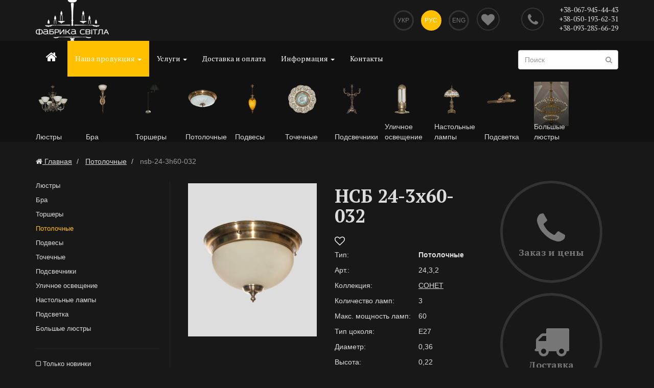

--- FILE ---
content_type: text/html; charset=UTF-8
request_url: https://www.fabrika-svitla.com.ua/ru/catalog/5-stelovi/1868-nsb-24-3h60-032-24-3-2.html
body_size: 10285
content:
<!DOCTYPE html>
<html lang="ru">
	<head>
          <base href="https://www.fabrika-svitla.com.ua/">
      <title>Фабрика Света-Потолочные. 4992,00 24,3,2</title>
                    <link rel="alternate" hreflang="ru"
                  href="https://www.fabrika-svitla.com.ua/ru/catalog/5-stelovi/1868-nsb-24-3h60-032-24-3-2.html" />
                    <link rel="alternate" hreflang="uk"
                  href="https://www.fabrika-svitla.com.ua/uk/catalog/5-stelovi/1868-nsb-24-3h60-032-24-3-2.html" />
                    <link rel="alternate" hreflang="en"
                  href="https://www.fabrika-svitla.com.ua/en/catalog/5-stelovi/1868-nsb-24-3h60-032-24-3-2.html" />
                      <meta name="description" content="У нас вы можете купить потолочные светильники от стандартных до эксклюзивных. Потолочные светильники для квартиры, дома. Интернет магазин освещения во Львове.">
      <meta name="keywords" content="купить потолочные светильники, магазин потолочные светильники, интернет магазин потолочные светильники, потолочные светильники фото, цены, каталог">
      <meta name="viewport" content="width=device-width, initial-scale=1.0, maximum-scale=1.0, user-scalable=no">
      <meta name="author" content="Asvada.com"/>
      <meta http-equiv="Content-Type" content="text/html; charset=utf-8">
      <meta itemprop="name" content="https://fabrika-svitla.com.ua/">
      <meta itemprop="image" content="https://www.fabrika-svitla.com.ua/images/logo.png?20220201">
      <link rel="image_src" href="https://www.fabrika-svitla.com.ua/images/logo.png?20220201"/>
      <link rel="icon" href="https://www.fabrika-svitla.com.ua/favicon.png" type="image/png">
      <link rel="shortcut icon" href="https://www.fabrika-svitla.com.ua/favicon.png" type="image/png">
                <meta property="og:type" content="product">
        <meta property="og:site_name" content="https://www.fabrika-svitla.com.ua/">
        <meta property="og:title" content="НСБ 24-3х60-032">
        <meta property="og:url" content="https://www.fabrika-svitla.com.ua/ru/catalog/5-stelovi/1868-nsb-24-3h60-032-24-3-2.html">
                            <meta property="og:image" content="https://www.fabrika-svitla.com.ua/users/images/catalog/big/24_3_2.png">
                    <meta property="og:description" content="У нас вы можете купить потолочные светильники от стандартных до эксклюзивных. Потолочные светильники для квартиры, дома. Интернет магазин освещения во Львове.">
                        <link href="https://www.fabrika-svitla.com.ua/css/bootstrap.min.css?20220201" rel="stylesheet">
        <link href="https://www.fabrika-svitla.com.ua/css/font-awesome.min.css?20220201" rel="stylesheet" id="font-awesome">
        <link href="https://www.fabrika-svitla.com.ua/css/style.min.css?20220201" rel="stylesheet" id="global-styles">

        <script src="https://www.fabrika-svitla.com.ua/js/jquery-latest.min.js?20220201"></script>

      <!--[if lt IE 9]>
      <script src="https://www.fabrika-svitla.com.ua/js/html5shiv.js?20220201"></script>
      <script src="https://www.fabrika-svitla.com.ua/js/respond.min.js?20220201"></script>
      <![endif]-->
        <script>
            var htm_root='https://www.fabrika-svitla.com.ua/';
        </script>
        
<!-- Google Tag Manager -->
<script>(function(w,d,s,l,i){w[l]=w[l]||[];w[l].push({'gtm.start':
new Date().getTime(),event:'gtm.js'});var f=d.getElementsByTagName(s)[0],
j=d.createElement(s),dl=l!='dataLayer'?'&l='+l:'';j.async=true;j.src=
'https://www.googletagmanager.com/gtm.js?id='+i+dl;f.parentNode.insertBefore(j,f);
})(window,document,'script','dataLayer','GTM-WPSNH99');</script>
<!-- End Google Tag Manager -->
        </head>
		<body class="internal">
        
<!-- Google Tag Manager (noscript) -->
<noscript><iframe src="https://www.googletagmanager.com/ns.html?id=GTM-WPSNH99"
height="0" width="0" style="display:none;visibility:hidden"></iframe></noscript>
<!-- End Google Tag Manager (noscript) -->


    <section id="head-home">
        <div class="container">
            <div class="row">
                <div class="visible-xs logo col-xs-2">
                    <nav class="navbar navbar-default navbar-mobile"><button type="button" class="navbar-toggle navbar-toggle-mobile" data-toggle="collapse" data-target="#bs-example-navbar-collapse-1">
                            <span class="sr-only">Показать навигацию</span>
                            <span class="icon-bar"></span>
                            <span class="icon-bar"></span>
                            <span class="icon-bar"></span>
                        </button>
                    </nav>
                </div>
                <div class="col-sm-4 logo hidden-xs">
                                            <a href="https://www.fabrika-svitla.com.ua/ru/"><img src="https://www.fabrika-svitla.com.ua/images/logo_in.png" alt="fabrika-svitla.com.ua"/></a>
                                    </div>
                <div class="col-sm-5 languages col-xs-4">
                    <ul>
                                                    <li>
                                <a href="https://www.fabrika-svitla.com.ua/uk/catalog/5-stelovi/1868-nsb-24-3h60-032-24-3-2.html">Укр</a>
                            </li>
                                                    <li><a href="#" onclick="return false;" class="active">Рус</a></li>
                                                    <li>
                                <a href="https://www.fabrika-svitla.com.ua/en/catalog/5-stelovi/1868-nsb-24-3h60-032-24-3-2.html" >Eng</a>
                            </li>
                                            </ul>
                </div>
                <div class="col-sm-1 col-xs-1 favorites-title">
                    <a href="https://www.fabrika-svitla.com.ua/ru/favorites/">
                        <i class="fa fa-heart favorites-title-empty"></i>
                    </a>
                </div>
                <div class="col-sm-2 phone col-xs-5">
                    <a href="#" class="global-callback" data-toggle="modal" data-target="#global-callback-popup"
                       id="global_callback_trigger"><i class="fa fa-phone"></i></a>
                    <div  class=""><a href="tel:+38-067-945-44-43">+38-067-945-44-43</a></div><div  class=""><a href="tel:+38-050-193-62-31">+38-050-193-62-31</a></div><div  class="hidden-xs"><a href="tel:+38-093-285-66-29">+38-093-285-66-29</a></div>                </div>
            </div><!-- /row -->

        </div>
    </section>

        
        <!-- NAVIGATION -->
        <nav class="navbar navbar-default">
          <div class="container">
            <!-- Brand and toggle get grouped for better mobile display -->
            <div class="navbar-header hidden-xs">
              <button type="button" class="navbar-toggle" data-toggle="collapse" data-target="#bs-example-navbar-collapse-1">
                <span class="sr-only">Показать навигацию</span>
                <span class="icon-bar"></span>
                <span class="icon-bar"></span>
                <span class="icon-bar"></span>
              </button>
            </div>
        
            <!-- Collect the nav links, forms, and other content for toggling -->
            <div class="collapse navbar-collapse" id="bs-example-navbar-collapse-1">
              <ul class="nav navbar-nav">
                                        <li  class="home_menu"><a href="https://www.fabrika-svitla.com.ua/ru/"><i class="fa fa-home"></i></a></li>
                                          <li class="dropdown active" id="catalog_menu_opener">
                        <a href="https://www.fabrika-svitla.com.ua/ru/catalog/" class="dropdown-toggle" data-hover="dropdown"  data-toggle="dropdown" data-delay="400" data-close-others="true">Наша продукция <b class="caret"></b></a>
                        <ul class="dropdown-menu"><li><a href="https://www.fabrika-svitla.com.ua/ru/catalog/">КАТАЛОГ</a></li><li><a href="https://www.fabrika-svitla.com.ua/ru/catalog/1-lyustry/">Люстры</a></li><li><a href="https://www.fabrika-svitla.com.ua/ru/catalog/2-bra/">Бра</a></li><li><a href="https://www.fabrika-svitla.com.ua/ru/catalog/4-torshery/">Торшеры</a></li><li><a href="https://www.fabrika-svitla.com.ua/ru/catalog/5-stelovi/">Потолочные</a></li><li><a href="https://www.fabrika-svitla.com.ua/ru/catalog/6-pidvisy/">Подвесы</a></li><li><a href="https://www.fabrika-svitla.com.ua/ru/catalog/7-krapkovi/">Точечные</a></li><li><a href="https://www.fabrika-svitla.com.ua/ru/catalog/9-pidsvichnyky/">Подсвечники</a></li><li><a href="https://www.fabrika-svitla.com.ua/ru/catalog/14-vulychne-svitlo/">Уличное освещение</a></li><li><a href="https://www.fabrika-svitla.com.ua/ru/catalog/8-nastilni-lampy/">Настольные лампы</a></li><li><a href="https://www.fabrika-svitla.com.ua/ru/catalog/16-pidsvitka/">Подсветка</a></li><li><a href="https://www.fabrika-svitla.com.ua/ru/catalog/17-velyki-lyustry/">Большые люстры</a></li></ul>
				</li>
                                    
                
                  <li class="dropdown">
                        <a href="https://www.fabrika-svitla.com.ua/ru/accessories/" class="dropdown-toggle" data-hover="dropdown" data-delay="400" data-close-others="true">Услуги <b class="caret"></b></a>
                        <ul class="dropdown-menu"><li><a href="https://www.fabrika-svitla.com.ua/ru/accessories/13-vishalky/">Вешалки</a></li></ul>
                		</li>
				                                <li ><a href="https://www.fabrika-svitla.com.ua/ru/payment-delivery/">Доставка и оплата</a></li>
                <li >
                	<a href="https://www.fabrika-svitla.com.ua/ru/info/" class="dropdown-toggle" data-hover="dropdown" data-delay="400" data-close-others="true">Информация <b class="caret"></b></a>
                	<ul class="dropdown-menu">
                        <li><a href="https://www.fabrika-svitla.com.ua/ru/info/articles/">Статьи</a></li>
                        <li class="divider"></li>
                        <li ><a href="https://www.fabrika-svitla.com.ua/ru/about/">О компании</a></li>
                        <li class="divider"></li>
                        <li><a href="https://www.fabrika-svitla.com.ua/ru/info/docs/">Документация и сертификаты</a></li>
                    </ul>
                </li>
                <li ><a href="https://www.fabrika-svitla.com.ua/ru/contact/">Контакты</a></li>
              </ul>
              <form class="navbar-form" role="search" action="https://www.fabrika-svitla.com.ua/ru/search/" enctype="multipart/form-data" method="post">
                <div class="form-group">
                  <input type="text" class="form-control" value="" name="search_query" id="search_query" placeholder="Поиск">
			<button class="search-button"><i class="fa fa-search"></i></button>
                </div>
              </form>
            </div><!-- /.navbar-collapse -->
                                <div class="row">
                                            <a href="https://www.fabrika-svitla.com.ua/ru/catalog/1-lyustry/">
                      <div class="col-md-1 top-cats">
                                                                        <img src="https://www.fabrika-svitla.com.ua/users/images/groups/low/28_6_1-1147B.png" alt="Люстры" title="Люстры">

                                                                        <div class="top-cats-title">Люстры</div>
                          </div>
                      </a>
                                                <a href="https://www.fabrika-svitla.com.ua/ru/catalog/2-bra/">
                      <div class="col-md-1 top-cats">
                                                                        <img src="https://www.fabrika-svitla.com.ua/users/images/groups/low/002_1_3-1006VDK.png" alt="Бра" title="Бра">

                                                                        <div class="top-cats-title">Бра</div>
                          </div>
                      </a>
                                                <a href="https://www.fabrika-svitla.com.ua/ru/catalog/4-torshery/">
                      <div class="col-md-1 top-cats">
                                                                        <img src="https://www.fabrika-svitla.com.ua/users/images/groups/low/40_1_6_3.png" alt="Торшеры" title="Торшеры">

                                                                        <div class="top-cats-title">Торшеры</div>
                          </div>
                      </a>
                                                <a href="https://www.fabrika-svitla.com.ua/ru/catalog/5-stelovi/">
                      <div class="col-md-1 top-cats">
                                                                        <img src="https://www.fabrika-svitla.com.ua/users/images/groups/low/008_2_2_1_4208.png" alt="Потолочные" title="Потолочные">

                                                                        <div class="top-cats-title">Потолочные</div>
                          </div>
                      </a>
                                                <a href="https://www.fabrika-svitla.com.ua/ru/catalog/6-pidvisy/">
                      <div class="col-md-1 top-cats">
                                                                        <img src="https://www.fabrika-svitla.com.ua/users/images/groups/low/001_1_5_1.png" alt="Подвесы" title="Подвесы">

                                                                        <div class="top-cats-title">Подвесы</div>
                          </div>
                      </a>
                                                <a href="https://www.fabrika-svitla.com.ua/ru/catalog/7-krapkovi/">
                      <div class="col-md-1 top-cats">
                                                                        <img src="https://www.fabrika-svitla.com.ua/users/images/groups/low/1104-BIL.png" alt="Точечные" title="Точечные">

                                                                        <div class="top-cats-title">Точечные</div>
                          </div>
                      </a>
                                                <a href="https://www.fabrika-svitla.com.ua/ru/catalog/9-pidsvichnyky/">
                      <div class="col-md-1 top-cats">
                                                                        <img src="https://www.fabrika-svitla.com.ua/users/images/groups/low/1057_3_7.png" alt="Подсвечники" title="Подсвечники">

                                                                        <div class="top-cats-title">Подсвечники</div>
                          </div>
                      </a>
                                                <a href="https://www.fabrika-svitla.com.ua/ru/catalog/14-vulychne-svitlo/">
                      <div class="col-md-1 top-cats">
                                                                        <img src="https://www.fabrika-svitla.com.ua/users/images/groups/low/Z_379.png" alt="Уличное освещение" title="Уличное освещение">

                                                                        <div class="top-cats-title">Уличное освещение</div>
                          </div>
                      </a>
                                                <a href="https://www.fabrika-svitla.com.ua/ru/catalog/8-nastilni-lampy/">
                      <div class="col-md-1 top-cats">
                                                                        <img src="https://www.fabrika-svitla.com.ua/users/images/groups/low/112_2_4_1.png" alt="Настольные лампы" title="Настольные лампы">

                                                                        <div class="top-cats-title">Настольные лампы</div>
                          </div>
                      </a>
                                                <a href="https://www.fabrika-svitla.com.ua/ru/catalog/16-pidsvitka/">
                      <div class="col-md-1 top-cats">
                                                                        <img src="https://www.fabrika-svitla.com.ua/users/images/groups/low/48_2_3_4.png" alt="Подсветка" title="Подсветка">

                                                                        <div class="top-cats-title">Подсветка</div>
                          </div>
                      </a>
                                                <a href="https://www.fabrika-svitla.com.ua/ru/catalog/17-velyki-lyustry/">
                      <div class="col-md-1 top-cats">
                                                                        <img src="https://www.fabrika-svitla.com.ua/users/images/groups/low/024_76_1.jpg" alt="Большые люстры" title="Большые люстры">

                                                                        <div class="top-cats-title">Большые люстры</div>
                          </div>
                      </a>
                                            </div>
                            </div><!-- /.container-fluid -->
        </nav>
        <!-- END NAVIGATION -->
    
    	<!-- internal block -->
        	<section class="block">

                            	<div class="container">
                    <div class="row">
                                                <ol class="breadcrumb">
                            <li itemscope itemtype="http://data-vocabulary.org/Breadcrumb"><a href="/" itemprop="url"><i class="fa fa-home"></i> <span itemprop="title">Главная</span></a></li>
                                                                <li itemscope itemtype="http://data-vocabulary.org/Breadcrumb">
                                        <a itemprop="url" href="https://www.fabrika-svitla.com.ua/ru/catalog/5-stelovi/"><span itemprop="title">Потолочные</span></a>
                                    </li>
                                
                                                                <li class="active">
                                    nsb-24-3h60-032                                </li>
                                                        </ol>
                    </div>
                	<div class="row">
                    	
                    	
                        <div class="col-sm-3">
                        
                        	<div class="column-inside">
                        
                                <!-- left column -->
                                <a class="column-toggle" data-toggle="collapse" data-target="#left-column">Фильтр просмотра <i class="fa fa-chevron-down pull-right"></i>
                                </a>
                                <div class="collapse left-column" id="left-column">
                                    <ul class="side-menu">
                                    <li><a
                                                href="https://www.fabrika-svitla.com.ua/ru/catalog/1-lyustry/">Люстры</a></li>
                                    <li><a
                                                href="https://www.fabrika-svitla.com.ua/ru/catalog/2-bra/">Бра</a></li>
                                    <li><a
                                                href="https://www.fabrika-svitla.com.ua/ru/catalog/4-torshery/">Торшеры</a></li>
                                                                            <li class="active"><a class="active-sidemenu"   href="https://www.fabrika-svitla.com.ua/ru/catalog/5-stelovi/">Потолочные</a></li><li><a
                                                href="https://www.fabrika-svitla.com.ua/ru/catalog/6-pidvisy/">Подвесы</a></li>
                                    <li><a
                                                href="https://www.fabrika-svitla.com.ua/ru/catalog/7-krapkovi/">Точечные</a></li>
                                    <li><a
                                                href="https://www.fabrika-svitla.com.ua/ru/catalog/9-pidsvichnyky/">Подсвечники</a></li>
                                    <li><a
                                                href="https://www.fabrika-svitla.com.ua/ru/catalog/14-vulychne-svitlo/">Уличное освещение</a></li>
                                    <li><a
                                                href="https://www.fabrika-svitla.com.ua/ru/catalog/8-nastilni-lampy/">Настольные лампы</a></li>
                                    <li><a
                                                href="https://www.fabrika-svitla.com.ua/ru/catalog/16-pidsvitka/">Подсветка</a></li>
                                    <li><a
                                                href="https://www.fabrika-svitla.com.ua/ru/catalog/17-velyki-lyustry/">Большые люстры</a></li>
                                                                        </ul>
                                    
                                    <ul>
                                        <li ><a href="https://www.fabrika-svitla.com.ua/ru/catalog/5-stelovi/?new" rel="nofollow"><i class="fa fa-square-o"></i> Только новинки</a></li>
                                    </ul>
                                    <noindex>
                                    Количество ламп                                                    <select class="form-control filter-changer">
                                                        <option value="https://www.fabrika-svitla.com.ua/ru/catalog/5-stelovi/">Количество ламп</option>                                                            <option   value="https://www.fabrika-svitla.com.ua/ru/catalog/5-stelovi/?f1=1">1</option>
                                                                                                                        <option   value="https://www.fabrika-svitla.com.ua/ru/catalog/5-stelovi/?f1=2">2</option>
                                                                                                                        <option   value="https://www.fabrika-svitla.com.ua/ru/catalog/5-stelovi/?f1=3">3</option>
                                                                                                                        <option   value="https://www.fabrika-svitla.com.ua/ru/catalog/5-stelovi/?f1=4">4</option>
                                                                                                                        <option   value="https://www.fabrika-svitla.com.ua/ru/catalog/5-stelovi/?f1=5">5</option>
                                                                                                                        <option   value="https://www.fabrika-svitla.com.ua/ru/catalog/5-stelovi/?f1=6">6</option>
                                                                                                                        <option   value="https://www.fabrika-svitla.com.ua/ru/catalog/5-stelovi/?f1=7">7</option>
                                                                                                                </select>
                                                    Макс. мощность ламп                                                    <select class="form-control filter-changer">
                                                        <option value="https://www.fabrika-svitla.com.ua/ru/catalog/5-stelovi/">Макс. мощность ламп</option>                                                            <option   value="https://www.fabrika-svitla.com.ua/ru/catalog/5-stelovi/?f2=50">50</option>
                                                                                                                        <option   value="https://www.fabrika-svitla.com.ua/ru/catalog/5-stelovi/?f2=60">60</option>
                                                                                                                </select>
                                                    Тип цоколя                                                    <select class="form-control filter-changer">
                                                        <option value="https://www.fabrika-svitla.com.ua/ru/catalog/5-stelovi/">Тип цоколя</option>                                                            <option   value="https://www.fabrika-svitla.com.ua/ru/catalog/5-stelovi/?f3=E14">E14</option>
                                                                                                                        <option   value="https://www.fabrika-svitla.com.ua/ru/catalog/5-stelovi/?f3=E27">E27</option>
                                                                                                                        <option   value="https://www.fabrika-svitla.com.ua/ru/catalog/5-stelovi/?f3=GU+10">GU 10</option>
                                                                                                                        <option   value="https://www.fabrika-svitla.com.ua/ru/catalog/5-stelovi/?f3=GU+5.26">GU 5.26</option>
                                                                                                                        <option   value="https://www.fabrika-svitla.com.ua/ru/catalog/5-stelovi/?f3=%D0%9514">Е14</option>
                                                                                                                        <option   value="https://www.fabrika-svitla.com.ua/ru/catalog/5-stelovi/?f3=%D0%9527">Е27</option>
                                                                                                                </select>
                                                    Диаметр                                                    <select class="form-control filter-changer">
                                                        <option value="https://www.fabrika-svitla.com.ua/ru/catalog/5-stelovi/">Диаметр</option>                                                            <option   value="https://www.fabrika-svitla.com.ua/ru/catalog/5-stelovi/?f4=0%2C12">0,12</option>
                                                                                                                        <option   value="https://www.fabrika-svitla.com.ua/ru/catalog/5-stelovi/?f4=0%2C20">0,20</option>
                                                                                                                        <option   value="https://www.fabrika-svitla.com.ua/ru/catalog/5-stelovi/?f4=0%2C22">0,22</option>
                                                                                                                        <option   value="https://www.fabrika-svitla.com.ua/ru/catalog/5-stelovi/?f4=0%2C23">0,23</option>
                                                                                                                        <option   value="https://www.fabrika-svitla.com.ua/ru/catalog/5-stelovi/?f4=0%2C24">0,24</option>
                                                                                                                        <option   value="https://www.fabrika-svitla.com.ua/ru/catalog/5-stelovi/?f4=0%2C25">0,25</option>
                                                                                                                        <option   value="https://www.fabrika-svitla.com.ua/ru/catalog/5-stelovi/?f4=0%2C30">0,30</option>
                                                                                                                        <option   value="https://www.fabrika-svitla.com.ua/ru/catalog/5-stelovi/?f4=0%2C31">0,31</option>
                                                                                                                        <option   value="https://www.fabrika-svitla.com.ua/ru/catalog/5-stelovi/?f4=0%2C32">0,32</option>
                                                                                                                        <option   value="https://www.fabrika-svitla.com.ua/ru/catalog/5-stelovi/?f4=0%2C35">0,35</option>
                                                                                                                        <option   value="https://www.fabrika-svitla.com.ua/ru/catalog/5-stelovi/?f4=0%2C36">0,36</option>
                                                                                                                        <option   value="https://www.fabrika-svitla.com.ua/ru/catalog/5-stelovi/?f4=0%2C37">0,37</option>
                                                                                                                        <option   value="https://www.fabrika-svitla.com.ua/ru/catalog/5-stelovi/?f4=0%2C38">0,38</option>
                                                                                                                        <option   value="https://www.fabrika-svitla.com.ua/ru/catalog/5-stelovi/?f4=0%2C40">0,40</option>
                                                                                                                        <option   value="https://www.fabrika-svitla.com.ua/ru/catalog/5-stelovi/?f4=0%2C41">0,41</option>
                                                                                                                        <option   value="https://www.fabrika-svitla.com.ua/ru/catalog/5-stelovi/?f4=0%2C42">0,42</option>
                                                                                                                        <option   value="https://www.fabrika-svitla.com.ua/ru/catalog/5-stelovi/?f4=0%2C45">0,45</option>
                                                                                                                        <option   value="https://www.fabrika-svitla.com.ua/ru/catalog/5-stelovi/?f4=0%2C46">0,46</option>
                                                                                                                        <option   value="https://www.fabrika-svitla.com.ua/ru/catalog/5-stelovi/?f4=0%2C49">0,49</option>
                                                                                                                        <option   value="https://www.fabrika-svitla.com.ua/ru/catalog/5-stelovi/?f4=0%2C50">0,50</option>
                                                                                                                        <option   value="https://www.fabrika-svitla.com.ua/ru/catalog/5-stelovi/?f4=0%2C51">0,51</option>
                                                                                                                        <option   value="https://www.fabrika-svitla.com.ua/ru/catalog/5-stelovi/?f4=0%2C55">0,55</option>
                                                                                                                        <option   value="https://www.fabrika-svitla.com.ua/ru/catalog/5-stelovi/?f4=0%2C60">0,60</option>
                                                                                                                        <option   value="https://www.fabrika-svitla.com.ua/ru/catalog/5-stelovi/?f4=0%2C65">0,65</option>
                                                                                                                        <option   value="https://www.fabrika-svitla.com.ua/ru/catalog/5-stelovi/?f4=0%2C80">0,80</option>
                                                                                                                        <option   value="https://www.fabrika-svitla.com.ua/ru/catalog/5-stelovi/?f4=0%2C85">0,85</option>
                                                                                                                </select>
                                                    Высота                                                    <select class="form-control filter-changer">
                                                        <option value="https://www.fabrika-svitla.com.ua/ru/catalog/5-stelovi/">Высота</option>                                                            <option   value="https://www.fabrika-svitla.com.ua/ru/catalog/5-stelovi/?f5=0%2C10">0,10</option>
                                                                                                                        <option   value="https://www.fabrika-svitla.com.ua/ru/catalog/5-stelovi/?f5=0%2C12">0,12</option>
                                                                                                                        <option   value="https://www.fabrika-svitla.com.ua/ru/catalog/5-stelovi/?f5=0%2C13">0,13</option>
                                                                                                                        <option   value="https://www.fabrika-svitla.com.ua/ru/catalog/5-stelovi/?f5=0%2C14">0,14</option>
                                                                                                                        <option   value="https://www.fabrika-svitla.com.ua/ru/catalog/5-stelovi/?f5=0%2C15">0,15</option>
                                                                                                                        <option   value="https://www.fabrika-svitla.com.ua/ru/catalog/5-stelovi/?f5=0%2C16">0,16</option>
                                                                                                                        <option   value="https://www.fabrika-svitla.com.ua/ru/catalog/5-stelovi/?f5=0%2C17">0,17</option>
                                                                                                                        <option   value="https://www.fabrika-svitla.com.ua/ru/catalog/5-stelovi/?f5=0%2C18">0,18</option>
                                                                                                                        <option   value="https://www.fabrika-svitla.com.ua/ru/catalog/5-stelovi/?f5=0%2C20">0,20</option>
                                                                                                                        <option   value="https://www.fabrika-svitla.com.ua/ru/catalog/5-stelovi/?f5=0%2C21">0,21</option>
                                                                                                                        <option   value="https://www.fabrika-svitla.com.ua/ru/catalog/5-stelovi/?f5=0%2C22">0,22</option>
                                                                                                                        <option   value="https://www.fabrika-svitla.com.ua/ru/catalog/5-stelovi/?f5=0%2C23">0,23</option>
                                                                                                                        <option   value="https://www.fabrika-svitla.com.ua/ru/catalog/5-stelovi/?f5=0%2C25">0,25</option>
                                                                                                                        <option   value="https://www.fabrika-svitla.com.ua/ru/catalog/5-stelovi/?f5=0%2C26">0,26</option>
                                                                                                                        <option   value="https://www.fabrika-svitla.com.ua/ru/catalog/5-stelovi/?f5=0%2C27">0,27</option>
                                                                                                                        <option   value="https://www.fabrika-svitla.com.ua/ru/catalog/5-stelovi/?f5=0%2C28">0,28</option>
                                                                                                                        <option   value="https://www.fabrika-svitla.com.ua/ru/catalog/5-stelovi/?f5=0%2C30">0,30</option>
                                                                                                                        <option   value="https://www.fabrika-svitla.com.ua/ru/catalog/5-stelovi/?f5=0%2C31">0,31</option>
                                                                                                                        <option   value="https://www.fabrika-svitla.com.ua/ru/catalog/5-stelovi/?f5=0%2C32">0,32</option>
                                                                                                                        <option   value="https://www.fabrika-svitla.com.ua/ru/catalog/5-stelovi/?f5=0%2C33">0,33</option>
                                                                                                                        <option   value="https://www.fabrika-svitla.com.ua/ru/catalog/5-stelovi/?f5=0%2C35">0,35</option>
                                                                                                                        <option   value="https://www.fabrika-svitla.com.ua/ru/catalog/5-stelovi/?f5=0%2C36">0,36</option>
                                                                                                                        <option   value="https://www.fabrika-svitla.com.ua/ru/catalog/5-stelovi/?f5=0%2C37">0,37</option>
                                                                                                                        <option   value="https://www.fabrika-svitla.com.ua/ru/catalog/5-stelovi/?f5=0%2C38">0,38</option>
                                                                                                                        <option   value="https://www.fabrika-svitla.com.ua/ru/catalog/5-stelovi/?f5=0%2C40">0,40</option>
                                                                                                                        <option   value="https://www.fabrika-svitla.com.ua/ru/catalog/5-stelovi/?f5=0%2C42">0,42</option>
                                                                                                                        <option   value="https://www.fabrika-svitla.com.ua/ru/catalog/5-stelovi/?f5=0%2C45">0,45</option>
                                                                                                                        <option   value="https://www.fabrika-svitla.com.ua/ru/catalog/5-stelovi/?f5=0%2C50">0,50</option>
                                                                                                                        <option   value="https://www.fabrika-svitla.com.ua/ru/catalog/5-stelovi/?f5=0%2C55">0,55</option>
                                                                                                                        <option   value="https://www.fabrika-svitla.com.ua/ru/catalog/5-stelovi/?f5=0%2C60">0,60</option>
                                                                                                                        <option   value="https://www.fabrika-svitla.com.ua/ru/catalog/5-stelovi/?f5=0%2C70">0,70</option>
                                                                                                                        <option   value="https://www.fabrika-svitla.com.ua/ru/catalog/5-stelovi/?f5=18%2C00">18,00</option>
                                                                                                                        <option   value="https://www.fabrika-svitla.com.ua/ru/catalog/5-stelovi/?f5=2%2C20">2,20</option>
                                                                                                                </select>
                                                    Цена                                                    <select class="form-control filter-changer">
                                                        <option value="https://www.fabrika-svitla.com.ua/ru/catalog/5-stelovi/">Цена</option>                                                            <option   value="https://www.fabrika-svitla.com.ua/ru/catalog/5-stelovi/?f6=%D1%81%D0%BA%D0%BB%D0%BE">скло</option>
                                                                                                                </select>
                                                                                    Коллекция<select class="form-control" id="collection_selector">
                                          	<option value="">Коллекция</option><option  value="https://www.fabrika-svitla.com.ua/ru/catalog/5-stelovi/?collection=%D0%90%D0%9A%D0%9E%D0%A0%D0%94">АКОРД</option><option  value="https://www.fabrika-svitla.com.ua/ru/catalog/5-stelovi/?collection=%D0%90%D0%9B%D0%AC%D0%9F%D0%86%D0%9D%D0%86%D0%AF">АЛЬПІНІЯ</option><option  value="https://www.fabrika-svitla.com.ua/ru/catalog/5-stelovi/?collection=%D0%90%D0%9D%D0%96%D0%95%D0%9B%D0%86%D0%9A%D0%90">АНЖЕЛІКА</option><option  value="https://www.fabrika-svitla.com.ua/ru/catalog/5-stelovi/?collection=%D0%90%D0%9D%D0%A2%D0%A3%D0%A0%D0%90%D0%96">АНТУРАЖ</option><option  value="https://www.fabrika-svitla.com.ua/ru/catalog/5-stelovi/?collection=%D0%90%D0%A0%D0%A4%D0%90">АРФА</option><option  value="https://www.fabrika-svitla.com.ua/ru/catalog/5-stelovi/?collection=%D0%90%D0%A1%D0%A2%D0%95%D0%A0%D0%86%D0%9A%D0%A1">АСТЕРІКС</option><option  value="https://www.fabrika-svitla.com.ua/ru/catalog/5-stelovi/?collection=%D0%90%D0%A4%D0%86%D0%9D%D0%98">АФІНИ</option><option  value="https://www.fabrika-svitla.com.ua/ru/catalog/5-stelovi/?collection=%D0%91%D0%A3%D0%A2%D0%9E%D0%9D">БУТОН</option><option  value="https://www.fabrika-svitla.com.ua/ru/catalog/5-stelovi/?collection=%D0%92%D0%95%D0%A0%D0%A1%D0%90%D0%9B%D0%AC">ВЕРСАЛЬ</option><option  value="https://www.fabrika-svitla.com.ua/ru/catalog/5-stelovi/?collection=%D0%93%D0%95%D0%9D%D0%A0%D0%86%D0%A5">ГЕНРІХ</option><option  value="https://www.fabrika-svitla.com.ua/ru/catalog/5-stelovi/?collection=%D0%93%D0%9E%D0%A4%D0%A0%D0%95">ГОФРЕ</option><option  value="https://www.fabrika-svitla.com.ua/ru/catalog/5-stelovi/?collection=%D0%93%D0%A0%D0%90%D0%9D%D0%94+%D0%92%D0%95%D0%A0%D0%A1%D0%90%D0%9B%D0%AC">ГРАНД ВЕРСАЛЬ</option><option  value="https://www.fabrika-svitla.com.ua/ru/catalog/5-stelovi/?collection=%D0%95%D0%A4%D0%95%D0%9A%D0%A2">ЕФЕКТ</option><option  value="https://www.fabrika-svitla.com.ua/ru/catalog/5-stelovi/?collection=%D0%9A%D0%90%D0%9B%D0%86%D0%9F%D0%9F%D0%9E">КАЛІППО</option><option  value="https://www.fabrika-svitla.com.ua/ru/catalog/5-stelovi/?collection=%D0%9A%D0%90%D0%9B%D0%9B%D0%90">КАЛЛА</option><option  value="https://www.fabrika-svitla.com.ua/ru/catalog/5-stelovi/?collection=%D0%9A%D0%90%D0%A5%D0%9B%D0%AF">КАХЛЯ</option><option  value="https://www.fabrika-svitla.com.ua/ru/catalog/5-stelovi/?collection=%D0%9A%D0%92%D0%86%D0%A2%D0%9A%D0%90">КВІТКА</option><option  value="https://www.fabrika-svitla.com.ua/ru/catalog/5-stelovi/?collection=%D0%9A%D0%92%D0%90%D0%9D">КВАН</option><option  value="https://www.fabrika-svitla.com.ua/ru/catalog/5-stelovi/?collection=%D0%9A%D0%9B%D0%A3%D0%91">КЛУБ</option><option  value="https://www.fabrika-svitla.com.ua/ru/catalog/5-stelovi/?collection=%D0%9A%D0%9E%D0%9D%D0%A3%D0%A1">КОНУС</option><option  value="https://www.fabrika-svitla.com.ua/ru/catalog/5-stelovi/?collection=%D0%9A%D0%9E%D0%A0%D0%9E%D0%9D%D0%90">КОРОНА</option><option  value="https://www.fabrika-svitla.com.ua/ru/catalog/5-stelovi/?collection=%D0%9A%D0%9E%D0%A0%D0%A1%D0%90%D0%A0">КОРСАР</option><option  value="https://www.fabrika-svitla.com.ua/ru/catalog/5-stelovi/?collection=%D0%9A%D0%A3%D0%91">КУБ</option><option  value="https://www.fabrika-svitla.com.ua/ru/catalog/5-stelovi/?collection=%D0%9A%D0%A3%D0%A0%D0%90%D0%96">КУРАЖ</option><option  value="https://www.fabrika-svitla.com.ua/ru/catalog/5-stelovi/?collection=%D0%9B%D0%86%D0%9B%D0%95%D0%AF">ЛІЛЕЯ</option><option  value="https://www.fabrika-svitla.com.ua/ru/catalog/5-stelovi/?collection=%D0%9B%D0%90%D0%A1%D0%A2%D0%86%D0%92%D0%9A%D0%90">ЛАСТІВКА</option><option  value="https://www.fabrika-svitla.com.ua/ru/catalog/5-stelovi/?collection=%D0%9E%D0%9B%D0%86%D0%9C%D0%9F">ОЛІМП</option><option  value="https://www.fabrika-svitla.com.ua/ru/catalog/5-stelovi/?collection=%D0%9F%D0%9E%D0%9B%D0%9E%D0%9D%D0%95%D0%97">ПОЛОНЕЗ</option><option  value="https://www.fabrika-svitla.com.ua/ru/catalog/5-stelovi/?collection=%D0%9F%D0%9E%D0%9C%D0%9F%D0%95%D0%97">ПОМПЕЗ</option><option  value="https://www.fabrika-svitla.com.ua/ru/catalog/5-stelovi/?collection=%D0%A1%D0%90%D0%9D%D0%9A%D0%A2-%D0%9F%D0%95%D0%A2%D0%95%D0%A0%D0%91%D0%A3%D0%A0%D0%93">САНКТ-ПЕТЕРБУРГ</option><option  value="https://www.fabrika-svitla.com.ua/ru/catalog/5-stelovi/?collection=%D0%A1%D0%9E%D0%9D%D0%95%D0%A2">СОНЕТ</option><option  value="https://www.fabrika-svitla.com.ua/ru/catalog/5-stelovi/?collection=%D0%A1%D0%9F%D0%9E%D0%A2%D0%98">СПОТИ</option><option  value="https://www.fabrika-svitla.com.ua/ru/catalog/5-stelovi/?collection=%D0%A4%D0%86%D0%84%D0%A1%D0%A2%D0%90">ФІЄСТА</option><option  value="https://www.fabrika-svitla.com.ua/ru/catalog/5-stelovi/?collection=%D0%A6%D0%AE%D0%A0%D0%86%D0%A5">ЦЮРІХ</option>                                          </select>
                                          <script language="javascript">
							$('#collection_selector').change(function(){
								if ($(this).val()!='')
									top.location.href=$(this).val();
								else
									top.location.href='https://www.fabrika-svitla.com.ua/ru/catalog/5-stelovi/';
								
							});
							$('.filter-changer').change(function(){
								if ($(this).val()!='')
									top.location.href=$(this).val();

							});
							</script>
							                                    </noindex>
                                    <ul  style="margin-top:20px">
                                          <li><a href="https://www.fabrika-svitla.com.ua/ru/branches/"><img src="https://www.fabrika-svitla.com.ua/images/banner/ru.jpg"></a></li>
                                     </ul>
                                    
                                </div>
                                
                        	</div><!-- /column-inside -->
                        
                        </div><!-- /col-md-3 -->
                    
﻿<!-- right column -->
<div class="col-sm-9">

    <!-- items row -->
    <div class="row" itemscope itemtype="http://schema.org/Product">

        <!--item-->
                    <div class="col-md-4 gallery">
                <a href="https://www.fabrika-svitla.com.ua/users/images/catalog/big/24_3_2.png"
                   class="item-element">
                                                            <div class="inside">
                        <div class="photo">
                            <img itemprop="image" id="zoom_image" data-zoom-image="https://www.fabrika-svitla.com.ua/users/images/catalog/big/24_3_2.png" src="https://www.fabrika-svitla.com.ua/users/images/catalog/med/24_3_2.png" alt="Потолочные НСБ 24-3х60-032 Арт. 24,3,2 " title="Потолочные НСБ 24-3х60-032 Арт. 24,3,2 "  />                        </div>
                    </div>
                </a>
            </div>

            <script src="https://www.fabrika-svitla.com.ua/js/jquery.elevatezoom.js?20220201"></script>
            <script src="https://www.fabrika-svitla.com.ua/js/elevatezoom.init.js?20220201"></script>

            
        <div class="col-md-8">
            <div class="row">

                <div class="col-sm-6">
                    <h1 class="mrgt10 mrgb20 item-heading" itemprop="name">НСБ 24-3х60-032</h1>
                    <div>
                        <div>
                            <form action="" method="POST">
                                                                    <input type="hidden" name="favorites_add" value="1868">
                                    <button type="submit" class="favorites-control">
                                        <i class="fa fa-heart-o" style="color: white"></i>
                                    </button>
                                                            </form>
                        </div>

                    </div>
                    <table class="item-table">
                        <tbody>

                        <tr>
                            <td>Тип:</td>
                            <td><strong>Потолочные </strong></td>
                        </tr>
                        <tr>
                            <td>Арт.:</td>
                            <td itemprop="sku">24,3,2</td>
                        </tr>
                                                                            <tr>
                                <td>Коллекция:</td>
                                <td>
                                    <a href="https://www.fabrika-svitla.com.ua/ru/catalog/?collection=%D0%A1%D0%9E%D0%9D%D0%95%D0%A2">СОНЕТ</a>
                                </td>
                            </tr>

                                                                                        <tr>
                                        <td>Количество ламп:</td>
                                        <td>3</td>
                                    </tr>
                                                                        <tr>
                                        <td>Макс. мощность ламп:</td>
                                        <td>60</td>
                                    </tr>
                                                                        <tr>
                                        <td>Тип цоколя:</td>
                                        <td>E27</td>
                                    </tr>
                                                                        <tr>
                                        <td>Диаметр:</td>
                                        <td>0,36</td>
                                    </tr>
                                                                        <tr>
                                        <td>Высота:</td>
                                        <td>0,22</td>
                                    </tr>
                                                            </tbody>
                    </table>
                    <div class="clearfix"></div>
                </div>

                <div class="col-sm-6">
                    <a href="#" class="callus" data-toggle="modal" data-target="#contact-popup" id="callback_trigger">
                        <div class="inside">
                            <div class="in">
                                <i class="fa fa-phone"></i>
                                Заказ и цены                            </div>
                        </div>
                    </a>
                    <br>
                    <a href="#" class="callus" data-toggle="modal" data-target="#delivery-popup">
                        <div class="inside">
                            <div class="in">
                                <i class="fa fa-truck"></i>
                                Доставка                            </div>
                        </div>
                    </a>
                </div>

            </div><!-- /row -->

                    </div><!-- /col-md-8 -->
    </div><!-- /row -->

            <!-- new addons -->
        <section id="new-addons" class="block">
            <!-- Title -->
            <header class="title">
                <div class="circle"></div>
                <h2>Товары этой коллекции</h2>
                <div class="line"></div>
            </header>

                        <div id="item-slides2" class="owl-carousel">
		                  <!-- Item Element -->
                  <a href="https://www.fabrika-svitla.com.ua/ru/catalog/9-pidsvichnyky/915-nnb-24-1-017-24-1-7.html" class="item-element">
                                                                  <div class="inside">
                        <div class="photo">
                        <img src="https://www.fabrika-svitla.com.ua/users/images/catalog/low/24_1_7.png" alt="Подсвечники ННБ 24-1-017 Арт. 24,1,7 " title="Подсвечники ННБ 24-1-017 Арт. 24,1,7 "  />                        </div>
                  </div>
                  <div class="name">
                        <div><strong>ННБ 24-1-017</strong> Арт. <span class="highlited">24,1,7</span></div>
                        <div>Коллекция: <strong>СОНЕТ</strong></div>
                        <div class="highlited">                                <div class="price"><span></span></div></div>
						<div>Подсвечники </div>
						<div>
							<form action="" method="POST">
																	<input type="hidden" name="favorites_add" value="915">
									<button type="submit" class="favorites-control">
										<i class="fa fa-heart-o"></i>
									</button>
															</form>
						</div>
                  </div>
                  </a>
			                  <!-- Item Element -->
                  <a href="https://www.fabrika-svitla.com.ua/ru/catalog/2-bra/378-nbb-24-1h60-013-24-1-3.html" class="item-element">
                                                                  <div class="inside">
                        <div class="photo">
                        <img src="https://www.fabrika-svitla.com.ua/users/images/catalog/low/24_1_3.png" alt="Бра НББ 24-1х60-013 Арт. 24,1,3 " title="Бра НББ 24-1х60-013 Арт. 24,1,3 "  />                        </div>
                  </div>
                  <div class="name">
                        <div><strong>НББ 24-1х60-013</strong> Арт. <span class="highlited">24,1,3</span></div>
                        <div>Коллекция: <strong>СОНЕТ</strong></div>
                        <div class="highlited">                                <div class="price"><span></span></div></div>
						<div>Бра </div>
						<div>
							<form action="" method="POST">
																	<input type="hidden" name="favorites_add" value="378">
									<button type="submit" class="favorites-control">
										<i class="fa fa-heart-o"></i>
									</button>
															</form>
						</div>
                  </div>
                  </a>
			                  <!-- Item Element -->
                  <a href="https://www.fabrika-svitla.com.ua/ru/catalog/1-lyustry/616-nsb-24-5h60-051-24-5-1.html" class="item-element">
                                                                  <div class="inside">
                        <div class="photo">
                        <img src="https://www.fabrika-svitla.com.ua/users/images/catalog/low/24_5_1.png" alt="Люстры НСБ 24-5х60-051 Арт. 24,5,1 " title="Люстры НСБ 24-5х60-051 Арт. 24,5,1 "  />                        </div>
                  </div>
                  <div class="name">
                        <div><strong>НСБ 24-5х60-051</strong> Арт. <span class="highlited">24,5,1</span></div>
                        <div>Коллекция: <strong>СОНЕТ</strong></div>
                        <div class="highlited">                                <div class="price"><span></span></div></div>
						<div>Люстры </div>
						<div>
							<form action="" method="POST">
																	<input type="hidden" name="favorites_add" value="616">
									<button type="submit" class="favorites-control">
										<i class="fa fa-heart-o"></i>
									</button>
															</form>
						</div>
                  </div>
                  </a>
			                  <!-- Item Element -->
                  <a href="https://www.fabrika-svitla.com.ua/ru/catalog/1-lyustry/1581-nsb-24--53-h60-081-24-8-1.html" class="item-element">
                                                                  <div class="inside">
                        <div class="photo">
                        <img src="https://www.fabrika-svitla.com.ua/users/images/catalog/low/24_53_1.png" alt="Люстры НСБ 24-(5+3)х60-081 Арт. 24,8,1 " title="Люстры НСБ 24-(5+3)х60-081 Арт. 24,8,1 "  />                        </div>
                  </div>
                  <div class="name">
                        <div><strong>НСБ 24-(5+3)х60-081</strong> Арт. <span class="highlited">24,8,1</span></div>
                        <div>Коллекция: <strong>СОНЕТ</strong></div>
                        <div class="highlited">                                <div class="price"><span></span></div></div>
						<div>Люстры </div>
						<div>
							<form action="" method="POST">
																	<input type="hidden" name="favorites_add" value="1581">
									<button type="submit" class="favorites-control">
										<i class="fa fa-heart-o"></i>
									</button>
															</form>
						</div>
                  </div>
                  </a>
			            </div>  
		      

	        </section>
        <!-- new addons -->
                <section id="new-addons" class="block">
            <!-- Title -->
            <header class="title">
                <div class="circle"></div>
                <h2>Комментарии</h2>
                <div class="line"></div>
            </header>

            <form role="form" action="" enctype="multipart/form-data" method="post" id="comments_form"
                  onSubmit="return check_comments_form();">
                <input type="hidden" name="comments_item" value="1868">
                <div class="modal-body">
                    <h6>Прокомментируйте  НСБ 24-3х60-032 24,3,2</h6>

                                            <div class="row">
                            <div class="col-md-6">
                                <div class="form-group">
                                    <label for="comments_fname">Ваше имя</label>
                                    <input type="text" class="form-control" id="comments_fname" name="comments_fname"
                                           value=""
                                           placeholder="Введите Ваше имя">
                                </div>
                            </div>
                            <div class="col-md-6">
                                <div class="form-group">
                                    <label for="comments_email">Ваш email</label>
                                    <input type="email" class="form-control" id="comments_email" name="comments_email"
                                           value=""
                                           placeholder="Введите Ваш email">
                                </div>
                            </div>
                        </div>
                        <div class="row">
                            <div class="col-md-12">
                                <div class="form-group">
                                    <textarea class="form-control" id="comments_comment" name="comments_comment"  placeholder="Введите текст"></textarea>
                                </div>
                            </div>
                        </div>
                        <div class="row">
                            <div class="col-md-12">
                                <div class="form-group">
                                
            <div class="captcha_widget">
            <span class="captcha_init" onclick="$('img.scode').attr('src','https://www.fabrika-svitla.com.ua/captcha.gif?'+Math.floor(Math.random() * 100000));$('img.scode').show();$('.captcha_input').show();$('.captcha_init').hide();" style="cursor:pointer;color:#ffc000"><input type=checkbox style="display: inline"  class="captcha_init"> Я не робот</span>
            <img src="https://www.fabrika-svitla.com.ua//images/logo_in.png" class="scode" onClick="$('img.scode').attr('src','https://www.fabrika-svitla.com.ua/captcha.gif?n&'+Math.floor(Math.random() * 100000))" style="display:none">
            <input type="text" name="enter_captcha" class="captcha_input" style="display:none">
            </div>                                </div>
                            </div>
                        </div>
                                            <div class="alert alert-danger" id="err_comments"
                         style="display:none">Ошибка комментирования</div>
                    <div class="alert alert-success" id="comments_ok"
                         style="display:none">Комментарий отправлен. Он появится после проверки администратором</div>
                    <div class="alert alert-danger" id="err_comments_fname"
                         style="display:none">Введите Ваше имя</div>
                    <div class="alert alert-danger" id="err_comments_email"
                         style="display:none">Введите Ваш email</div>
                    <div class="alert alert-danger" id="err_comments_captcha"
                         style="display:none">
                        CAPTCHA error
                    </div>

                </div>
                <div class="modal-footer" style="">
                    <input type="submit" class="btn btn-primary" value="Отправить" id="comments_send"
                           name="comments_send">
                </div>
            </form>
                    </section>


        </div><!-- /col-sm-9 -->

<!-- Modal -->
<div class="modal fade" id="contact-popup" tabindex="-1" role="dialog" aria-labelledby="myModalLabel"
     aria-hidden="true">
    <div class="modal-dialog">
        <div class="modal-content">
            <div class="modal-header">
                <button type="button" class="close" data-dismiss="modal" aria-hidden="true">&times;</button>
                <h4 class="modal-title"
                    id="myModalLabel">Заказ и цены </h4>
            </div>
            <form role="form" action="" enctype="multipart/form-data" method="post" id="callback_form"
                  onSubmit="return check_item_callback_form();">
                <input type="hidden" name="callback_item" value="1868">
                <div class="modal-body">
                    <h6>Вас заинтересовал НСБ 24-3х60-032 24,3,2. Введите Ваши контактные данные для получения дополнительной информации.</h6>

                                            <div class="row">
                            <div class="col-md-6">
                                <div class="form-group">
                                    <label for="callback_fname">Имя </label>
                                    <input type="text" class="form-control" id="callback_fname" name="callback_fname"
                                           value=""
                                           placeholder="Введите Ваше Имя ">
                                </div>
                            </div>
                            <div class="col-md-6">
                                <div class="form-group">
                                    <label for="callback_email">Email (необязательно)</label>
                                    <input type="email" class="form-control" id="callback_email" name="callback_email"
                                           value=""
                                           placeholder="Введите Ваш email">
                                </div>
                            </div>
                        </div>
                        <div class="row">
                            <div class="col-md-6">
                                <div class="form-group">
                                    <label for="callback_phone">Телефон</label>
                                    <input type="text" class="form-control" id="callback_phone" name="callback_phone"
                                           value=""
                                           placeholder="Введите Ваш телефон">
                                </div>
                            </div>
                            <div class="col-md-6">
                                <div class="form-group">
                                </div>
                            </div>
                        </div>
                        <div class="row">
                            <div class="col-md-12">
                                <div class="form-group">
                                
            <div class="captcha_widget">
            <span class="captcha_init" onclick="$('img.scode').attr('src','https://www.fabrika-svitla.com.ua/captcha.gif?'+Math.floor(Math.random() * 100000));$('img.scode').show();$('.captcha_input').show();$('.captcha_init').hide();" style="cursor:pointer;color:#ffc000"><input type=checkbox style="display: inline"  class="captcha_init"> Я не робот</span>
            <img src="https://www.fabrika-svitla.com.ua//images/logo_in.png" class="scode" onClick="$('img.scode').attr('src','https://www.fabrika-svitla.com.ua/captcha.gif?n&'+Math.floor(Math.random() * 100000))" style="display:none">
            <input type="text" name="enter_captcha" class="captcha_input" style="display:none">
            </div>                                </div>
                            </div>
                        </div>
                                            <div class="alert alert-danger" id="err_callback_fname"
                         style="display:none">Произошла ошибка при отправке запроса.</div>
                    <div class="alert alert-success" id="callback_ok"
                         style="display:none"><strong>Спасибо</strong>. Ваш запрос отправлен и мы ответим Вам вскоре.</div>
                    <div class="alert alert-danger" id="err_callback_fname"
                         style="display:none">Введите Ваше Имя </div>
                    <div class="alert alert-danger" id="err_callback_email"
                         style="display:none">Введите Ваш email</div>
                    <div class="alert alert-danger" id="err_callback_phone"
                         style="display:none">Введите Ваш телефон</div>
                    <div class="alert alert-danger" id="err_callback_captcha"
                         style="display:none">
                        CAPTCHA error
                    </div>

                </div>
                <div class="modal-footer">
                    <input type="submit" class="btn btn-primary" value="Отправить" id="callback_send"
                           name="callback_send">
                    <button type="button" class="btn btn-default"
                            data-dismiss="modal">Отменить</button>
                </div>
            </form>
        </div>
    </div>
</div>
<!-- Modal -->
<div class="modal fade" id="delivery-popup" tabindex="-1" role="dialog" aria-labelledby="myModalLabel"
     aria-hidden="true">
    <div class="modal-dialog">
        <div class="modal-content">
            <div class="modal-header">
                <button type="button" class="close" data-dismiss="modal" aria-hidden="true">&times;</button>
                <h4 class="modal-title" id="myModalLabel">Доставка товаров</h4>
            </div>
            <div class="modal-body">
                <p>Наша компания по просьбе покупателя осуществляет отправку продукции по территории всей Украины!</p>
<p>Непосредственное изготовление светильников и отправки реализуются в кратчайшие сроки.</p>
<p>&nbsp;</p>            </div>
        </div>
    </div>
</div>


<script type="text/javascript" language="javascript">
    function check_item_callback_form() {
        var can_submit = true;
        $('.alert').hide();
        if ($('#callback_fname').val().length < 2) {
            can_submit = false;
            $('#err_callback_fname').show();
        }
        if ($('#callback_phone').val().length < 5) {
            can_submit = false;
            $('#err_callback_phone').show();
        }
        return can_submit;
    }

    $(document).ready(function () {
            });
</script>


    <script type="text/javascript" language="javascript"
            src="https://www.fabrika-svitla.com.ua/js/jquery.magnific-popup.js?20220201"></script>
    <script language="javascript">
        $('.gallery').each(function () {
            $(this).magnificPopup({delegate: 'a', type: 'image', gallery: {enabled: true}});
        });
    </script>
                        
                    </div>
                </div>
                
            </section>
        <!-- internal block -->        
        <section id="footer">
        	<div class="container">
            	<div class="row">
                	<div class="col-md-2 copyright">
                    	<img src="https://www.fabrika-svitla.com.ua/images/logo-footer.jpg" alt="" />&copy; Фабрика Світла<br>2011 - 2026<br>
                                                <a href="https://www.asvada.com/" target="_blank" title="Розробка сайтів та інтернет-магазинів">Розробка сайтів: Asvada</a>
                    </div>
                    
                    <div class="col-md-4 col-md-offset-1">
                    	<p class="home-footer-heading">Навигация</p>
                        <ul>
                              <li><a href="https://www.fabrika-svitla.com.ua/ru/catalog/">Наша продукция</a></li>
                              <li><a href="https://www.fabrika-svitla.com.ua/ru/accessories/">Услуги</a></li>
<!--                              <li><a href="--><!--">--><!--</a></li>-->
                              <li><a href="https://www.fabrika-svitla.com.ua/ru/payment-delivery/">Доставка и оплата</a></li>
                              <li><a href="https://www.fabrika-svitla.com.ua/ru/info/articles/">Статьи</a></li>
                              <li><a href="https://www.fabrika-svitla.com.ua/ru/about/">О компании</a></li>
                              <li><a href="https://www.fabrika-svitla.com.ua/ru/contact/">Контакты</a></li>
                              <li><a href="https://www.fabrika-svitla.com.ua/ru/info/docs/">Документация и сертификаты</a></li>
                        </ul>
                        <div class="clearfix"></div>
                    </div>
                    
                    <div class="col-md-4 col-md-offset-1">
                    	<p class="home-footer-heading">Наша продукция</p>
                        <ul>
                        	<li><a href="https://www.fabrika-svitla.com.ua/ru/catalog/1-lyustry/">Люстры</a></li><li><a href="https://www.fabrika-svitla.com.ua/ru/catalog/2-bra/">Бра</a></li><li><a href="https://www.fabrika-svitla.com.ua/ru/catalog/4-torshery/">Торшеры</a></li><li><a href="https://www.fabrika-svitla.com.ua/ru/catalog/5-stelovi/">Потолочные</a></li><li><a href="https://www.fabrika-svitla.com.ua/ru/catalog/6-pidvisy/">Подвесы</a></li><li><a href="https://www.fabrika-svitla.com.ua/ru/catalog/7-krapkovi/">Точечные</a></li><li><a href="https://www.fabrika-svitla.com.ua/ru/catalog/9-pidsvichnyky/">Подсвечники</a></li><li><a href="https://www.fabrika-svitla.com.ua/ru/catalog/14-vulychne-svitlo/">Уличное освещение</a></li><li><a href="https://www.fabrika-svitla.com.ua/ru/catalog/8-nastilni-lampy/">Настольные лампы</a></li><li><a href="https://www.fabrika-svitla.com.ua/ru/catalog/16-pidsvitka/">Подсветка</a></li><li><a href="https://www.fabrika-svitla.com.ua/ru/catalog/17-velyki-lyustry/">Большые люстры</a></li><li><a href="https://www.fabrika-svitla.com.ua/ru/accessories/13-vishalky/">Вешалки</a></li>                        </ul>
                        <div class="clearfix"></div>
                    </div>
                    
                </div>
            </div>
            <div class="modal fade" id="global-callback-popup" tabindex="-1" role="dialog" aria-labelledby="myModalLabel"
                 aria-hidden="true">
                <div class="modal-dialog">
                    <div class="modal-content">
                        <div class="modal-header">
                            <button type="button" class="close" data-dismiss="modal" aria-hidden="true">&times;</button>
                            <h4 class="modal-title"
                                id="myModalLabel">Заказать звонок</h4>
                        </div>
                        <form action="" enctype="multipart/form-data" method="post" id="global_callback_form"
                              onSubmit="return check_callback_form();">
                            <input type="hidden" name="global_callback_item" value="">
                            <div class="modal-body">

                                                                    <div class="row">
                                        <div class="col-md-6">
                                            <div class="form-group">
                                                <label for="global_callback_fname">Ваше имя</label>
                                                <input type="text" class="form-control" id="global_callback_fname" name="global_callback_fname"
                                                       value=""
                                                       placeholder="Введите Ваше имя ">
                                            </div>
                                        </div>
                                    </div>
                                    <div class="row">
                                        <div class="col-md-6">
                                            <div class="form-group">
                                                <label for="global_callback_phone">Телефон</label>
                                                <input type="text" class="form-control" id="global_callback_phone" name="global_callback_phone"
                                                       value=""
                                                       placeholder="Введите Ваш телефон">
                                            </div>
                                        </div>
                                        <div class="col-md-6">
                                            <div class="form-group">
                                            </div>
                                        </div>
                                    </div>
                                    <div class="row">
                                        <div class="col-md-6">
                                            <div class="form-group">
                                                <label for="global_callback_message">Сообщение</label>
                                                <input type="text" class="form-control" id="global_callback_message" name="global_callback_message"
                                                       value=""
                                                       placeholder="Сообщение">
                                            </div>
                                        </div>
                                        <div class="col-md-6">
                                            <div class="form-group">
                                            </div>
                                        </div>
                                    </div>
                                    <div class="row">
                                        <div class="col-md-12">
                                            <div class="form-group">
                                                
            <div class="captcha_widget">
            <span class="captcha_init" onclick="$('img.scode').attr('src','https://www.fabrika-svitla.com.ua/captcha.gif?'+Math.floor(Math.random() * 100000));$('img.scode').show();$('.captcha_input').show();$('.captcha_init').hide();" style="cursor:pointer;color:#ffc000"><input type=checkbox style="display: inline"  class="captcha_init"> Я не робот</span>
            <img src="https://www.fabrika-svitla.com.ua//images/logo_in.png" class="scode" onClick="$('img.scode').attr('src','https://www.fabrika-svitla.com.ua/captcha.gif?n&'+Math.floor(Math.random() * 100000))" style="display:none">
            <input type="text" name="enter_captcha" class="captcha_input" style="display:none">
            </div>                                            </div>
                                        </div>
                                    </div>
                                                                    <div class="alert alert-danger" id="err_global_callback"
                                     style="display:none">Произошла ошибка при отправке запроса.</div>
                                <div class="alert alert-success" id="global_callback_ok"
                                     style="display:none"><strong>Спасибо</strong>. Мы получили Ваше сообщение и вскоре с Вами свяжемся.</div>
                                <div class="alert alert-danger" id="err_global_callback_fname"
                                     style="display:none">Введите Ваше имя </div>
                                <div class="alert alert-danger" id="err_global_callback_phone"
                                     style="display:none">Введите Ваш телефон</div>
                                <div class="alert alert-danger" id="err_global_callback_captcha"
                                     style="display:none">
                                    CAPTCHA error
                                </div>

                            </div>
                            <div class="modal-footer">
                                <input type="submit" class="btn btn-primary" value="Отправить" id="global_callback_send"
                                       name="global_callback_send">
                                <button type="button" class="btn btn-default"
                                        data-dismiss="modal">Закрыть</button>
                            </div>
                        </form>
                    </div>
                </div>
            </div>
            <!-- Modal -->
        </section>
    <script src="https://www.fabrika-svitla.com.ua/js/func.min.js?20220201"></script>
    <script src='https://www.google.com/recaptcha/api.js?hl=ru'></script>
    <script src="https://www.fabrika-svitla.com.ua/js/bootstrap.min.js?20220201"></script><!-- bootstrap -->
            <script type="text/javascript" src="https://www.fabrika-svitla.com.ua/js/owl.carousel.min.js?20220201"></script><!-- Owl Slider -->
                <script>
            //Slider
            $("#item-slides2").owlCarousel({
                autoPlay: false,
                items : 4,
                navigation : true, // Show next and prev buttons
                navigationText : ["<i class='fa fa-chevron-left'></i>", "<i class='fa fa-chevron-right'></i>"],
                pagination : false,
                itemsDesktop : [1199,3],
                itemsDesktopSmall : [979,3]
            });
        </script>

        
    <script>
        $(document).ready(function () {
                    });
    </script>
    <script type="application/ld+json">
      {
      "@context": "http://schema.org/",
      "@type": "Organization",
      "url": "https://www.fabrika-svitla.com.ua/",
      "logo": "https://www.fabrika-svitla.com.ua/images/logo.png",
      "address": {
         "@type": "PostalAddress",
         "addressCountry": "UA",
         "postalCode": "",
         "addressLocality": "",
         "streetAddress": ""
        },
       "email": "rost@fabrika-svitla.com.ua",
       "telephone": "",
       "name": "Фабрика Світла"
      }
    </script>
    </body>
</html>
